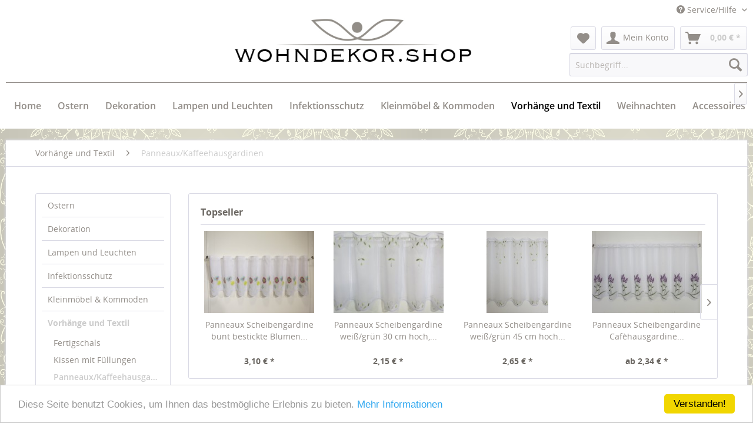

--- FILE ---
content_type: text/html; charset=UTF-8
request_url: https://www.wohndekor.shop/vorhaenge-und-textil/panneauxkaffeehausgardinen/
body_size: 9867
content:
<!DOCTYPE html>
<html class="no-js" lang="de" itemscope="itemscope" itemtype="http://schema.org/WebPage">
<head>
<meta charset="utf-8">
<meta name="author" content="" />
<meta name="robots" content="index,follow" />
<meta name="revisit-after" content="15 days" />
<meta name="keywords" content="" />
<meta name="description" content="" />
<meta property="og:type" content="product" />
<meta property="og:site_name" content="Wohndekor" />
<meta property="og:title" content="Panneaux/Kaffeehausgardinen" />
<meta property="og:description" content="" />
<meta name="twitter:card" content="product" />
<meta name="twitter:site" content="Wohndekor" />
<meta name="twitter:title" content="Panneaux/Kaffeehausgardinen" />
<meta name="twitter:description" content="" />
<meta property="og:image" content="https://www.wohndekor.shop/media/image/dc/g0/79/weiss-gruen45.jpg" />
<meta name="twitter:image" content="https://www.wohndekor.shop/media/image/dc/g0/79/weiss-gruen45.jpg" />
<meta itemprop="copyrightHolder" content="Wohndekor" />
<meta itemprop="copyrightYear" content="2014" />
<meta itemprop="isFamilyFriendly" content="True" />
<meta itemprop="image" content="https://www.wohndekor.shop/media/image/72/28/2a/wohndekor-logo.jpg" />
<meta name="viewport" content="width=device-width, initial-scale=1.0, user-scalable=no">
<meta name="mobile-web-app-capable" content="yes">
<meta name="apple-mobile-web-app-title" content="Wohndekor">
<meta name="apple-mobile-web-app-capable" content="yes">
<meta name="apple-mobile-web-app-status-bar-style" content="default">
<link rel="apple-touch-icon-precomposed" href="/themes/Frontend/Responsive/frontend/_public/src/img/apple-touch-icon-precomposed.png">
<link rel="shortcut icon" href="https://www.wohndekor.shop/media/unknown/d9/0c/f4/favicon.ico">
<meta name="msapplication-navbutton-color" content="#cccccc" />
<meta name="application-name" content="Wohndekor" />
<meta name="msapplication-starturl" content="https://www.wohndekor.shop/" />
<meta name="msapplication-window" content="width=1024;height=768" />
<meta name="msapplication-TileImage" content="/themes/Frontend/Responsive/frontend/_public/src/img/win-tile-image.png">
<meta name="msapplication-TileColor" content="#cccccc">
<meta name="theme-color" content="#cccccc" />
<link rel="canonical" href="https://www.wohndekor.shop/vorhaenge-und-textil/panneauxkaffeehausgardinen/" />
<title itemprop="name">Panneaux/Kaffeehausgardinen | Vorhänge und Textil | Wohndekor</title>
<link href="/web/cache/1767791163_2397b33b9a120922dc0010a3b8292559.css" media="all" rel="stylesheet" type="text/css" />
</head>
<body class="is--ctl-listing is--act-index">
<div class="page-wrap">
<noscript class="noscript-main">
<div class="alert is--warning">
<div class="alert--icon">
<i class="icon--element icon--warning"></i>
</div>
<div class="alert--content">
Um Wohndekor in vollem Umfang nutzen zu k&ouml;nnen, empfehlen wir Ihnen Javascript in Ihrem Browser zu aktiveren.
</div>
</div>
</noscript>
<div class="background-wrap">
<div class="header-bg">
<header class="header-main">
<div class="top-bar">
<div class="container block-group">
<nav class="top-bar--navigation block" role="menubar">

    



    

<div class="navigation--entry entry--compare is--hidden" role="menuitem" aria-haspopup="true" data-drop-down-menu="true">
    

</div>
<div class="navigation--entry entry--service has--drop-down" role="menuitem" aria-haspopup="true" data-drop-down-menu="true">
<i class="icon--service"></i> Service/Hilfe
<ul class="service--list is--rounded" role="menu">
<li class="service--entry" role="menuitem">
<a class="service--link" href="https://www.wohndekor.shop/kontaktformular" title="Kontakt" target="_self">
Kontakt
</a>
</li>
<li class="service--entry" role="menuitem">
<a class="service--link" href="https://www.wohndekor.shop/versand-und-zahlungsbedingungen" title="Versand und Zahlungsbedingungen" >
Versand und Zahlungsbedingungen
</a>
</li>
<li class="service--entry" role="menuitem">
<a class="service--link" href="https://www.wohndekor.shop/datenschutz" title="Datenschutz" >
Datenschutz
</a>
</li>
<li class="service--entry" role="menuitem">
<a class="service--link" href="https://www.wohndekor.shop/agb" title="AGB" >
AGB
</a>
</li>
<li class="service--entry" role="menuitem">
<a class="service--link" href="https://www.wohndekor.shop/impressum" title="Impressum" >
Impressum
</a>
</li>
</ul>
</div>
</nav>
</div>
</div>
<div class="container header--navigation">
<div class="logo-main block-group" role="banner">
<div class="logo--shop block">
<a class="logo--link" href="https://www.wohndekor.shop/" title="Wohndekor - zur Startseite wechseln">
<picture>
<source srcset="https://www.wohndekor.shop/media/image/72/28/2a/wohndekor-logo.jpg" media="(min-width: 78.75em)">
<source srcset="https://www.wohndekor.shop/media/image/72/28/2a/wohndekor-logo.jpg" media="(min-width: 64em)">
<source srcset="https://www.wohndekor.shop/media/image/72/28/2a/wohndekor-logo.jpg" media="(min-width: 48em)">
<img srcset="https://www.wohndekor.shop/media/image/72/28/2a/wohndekor-logo.jpg" alt="Wohndekor - zur Startseite wechseln" />
</picture>
</a>
</div>
</div>
<nav class="shop--navigation block-group">
<ul class="navigation--list block-group" role="menubar">
<li class="navigation--entry entry--menu-left" role="menuitem">
<a class="entry--link entry--trigger btn is--icon-left" href="#offcanvas--left" data-offcanvas="true" data-offCanvasSelector=".sidebar-main">
<i class="icon--menu"></i> Menü
</a>
</li>

    <li class="navigation--entry entry--notepad" role="menuitem">
        <a href="https://www.wohndekor.shop/note" title="Merkzettel" class="btn">
            <i class="icon--heart"></i>
                    </a>
    </li>




    <li class="navigation--entry entry--account"
        role="menuitem"
        data-offcanvas="true"
        data-offCanvasSelector=".account--dropdown-navigation">
        
            <a href="https://www.wohndekor.shop/account"
               title="Mein Konto"
               class="btn is--icon-left entry--link account--link">
                <i class="icon--account"></i>
                                    <span class="account--display">
                        Mein Konto
                    </span>
                            </a>
        

            </li>




    <li class="navigation--entry entry--cart" role="menuitem">
        <a class="btn is--icon-left cart--link" href="https://www.wohndekor.shop/checkout/cart" title="Warenkorb">
            <span class="cart--display">
                                    Warenkorb
                            </span>

            <span class="badge is--primary is--minimal cart--quantity is--hidden">0</span>

            <i class="icon--basket"></i>

            <span class="cart--amount">
                0,00&nbsp;&euro; *
            </span>
        </a>
        <div class="ajax-loader">&nbsp;</div>
    </li>



<li class="navigation--entry entry--search" role="menuitem" data-search="true" aria-haspopup="true">
<a class="btn entry--link entry--trigger" href="#show-hide--search" title="Suche anzeigen / schließen">
<i class="icon--search"></i>
<span class="search--display">Suchen</span>
</a>
<form action="/search" method="get" class="main-search--form">
<input type="search" name="sSearch" class="main-search--field" autocomplete="off" autocapitalize="off" placeholder="Suchbegriff..." maxlength="30" />
<button type="submit" class="main-search--button">
<i class="icon--search"></i>
<span class="main-search--text">Suchen</span>
</button>
<div class="form--ajax-loader">&nbsp;</div>
</form>
<div class="main-search--results"></div>
</li>
</ul>
</nav>
<div class="container--ajax-cart" data-collapse-cart="true" data-displayMode="offcanvas"></div>
</div>
</header>
<nav class="navigation-main">
<div class="container" data-menu-scroller="true" data-listSelector=".navigation--list.container" data-viewPortSelector=".navigation--list-wrapper">
<div class="navigation--list-wrapper">
<ul class="navigation--list container" role="menubar" itemscope="itemscope" itemtype="http://schema.org/SiteNavigationElement">
<li class="navigation--entry is--home" role="menuitem"><a class="navigation--link is--first" href="https://www.wohndekor.shop/" title="Home" itemprop="url"><span><span class="base" itemprop="name">Home</span><span class="hov">Home</span></span></a></li><li class="navigation--entry" role="menuitem"><a class="navigation--link" href="https://www.wohndekor.shop/ostern/" title="Ostern" itemprop="url"><span><span class="base" itemprop="name">Ostern</span><span class="hov">Ostern</span></span></a></li><li class="navigation--entry" role="menuitem"><a class="navigation--link" href="https://www.wohndekor.shop/dekoration/" title="Dekoration" itemprop="url"><span><span class="base" itemprop="name">Dekoration</span><span class="hov">Dekoration</span></span></a></li><li class="navigation--entry" role="menuitem"><a class="navigation--link" href="https://www.wohndekor.shop/lampen-und-leuchten/" title="Lampen und Leuchten" itemprop="url"><span><span class="base" itemprop="name">Lampen und Leuchten</span><span class="hov">Lampen und Leuchten</span></span></a></li><li class="navigation--entry" role="menuitem"><a class="navigation--link" href="https://www.wohndekor.shop/infektionsschutz/" title="Infektionsschutz" itemprop="url"><span><span class="base" itemprop="name">Infektionsschutz</span><span class="hov">Infektionsschutz</span></span></a></li><li class="navigation--entry" role="menuitem"><a class="navigation--link" href="https://www.wohndekor.shop/kleinmoebel-kommoden/" title="Kleinmöbel & Kommoden" itemprop="url"><span><span class="base" itemprop="name">Kleinmöbel & Kommoden</span><span class="hov">Kleinmöbel & Kommoden</span></span></a></li><li class="navigation--entry is--active--custom" role="menuitem"><a class="navigation--link is--active--custom" href="https://www.wohndekor.shop/vorhaenge-und-textil/" title="Vorhänge und Textil" itemprop="url"><span><span class="base" itemprop="name">Vorhänge und Textil</span><span class="hov">Vorhänge und Textil</span></span></a></li><li class="navigation--entry" role="menuitem"><a class="navigation--link" href="https://www.wohndekor.shop/weihnachten/" title="Weihnachten" itemprop="url"><span><span class="base" itemprop="name">Weihnachten</span><span class="hov">Weihnachten</span></span></a></li><li class="navigation--entry" role="menuitem"><a class="navigation--link" href="https://www.wohndekor.shop/accessoires/" title="Accessoires" itemprop="url"><span><span class="base" itemprop="name">Accessoires</span><span class="hov">Accessoires</span></span></a></li>            </ul>
</div>
</div>
</nav>
</div>
</div>
<section class="content-main container block-group">
<nav class="content--breadcrumb block">
<ul class="breadcrumb--list" role="menu" itemscope itemtype="http://schema.org/BreadcrumbList">
<li class="breadcrumb--entry" itemprop="itemListElement" itemscope itemtype="http://schema.org/ListItem">
<a class="breadcrumb--link" href="https://www.wohndekor.shop/vorhaenge-und-textil/" title="Vorhänge und Textil" itemprop="item">
<link itemprop="url" href="https://www.wohndekor.shop/vorhaenge-und-textil/" />
<span class="breadcrumb--title" itemprop="name">Vorhänge und Textil</span>
</a>
<meta itemprop="position" content="0" />
</li>
<li class="breadcrumb--separator">
<i class="icon--arrow-right"></i>
</li>
<li class="breadcrumb--entry is--active" itemprop="itemListElement" itemscope itemtype="http://schema.org/ListItem">
<a class="breadcrumb--link" href="https://www.wohndekor.shop/vorhaenge-und-textil/panneauxkaffeehausgardinen/" title="Panneaux/Kaffeehausgardinen" itemprop="item">
<link itemprop="url" href="https://www.wohndekor.shop/vorhaenge-und-textil/panneauxkaffeehausgardinen/" />
<span class="breadcrumb--title" itemprop="name">Panneaux/Kaffeehausgardinen</span>
</a>
<meta itemprop="position" content="1" />
</li>
</ul>
</nav>
<div class="content-main--inner">
<aside class="sidebar-main off-canvas">
<div class="navigation--smartphone">
<ul class="navigation--list ">
<li class="navigation--entry entry--close-off-canvas">
<a href="#close-categories-menu" title="Menü schließen" class="navigation--link">
Menü schließen <i class="icon--arrow-right"></i>
</a>
</li>
</ul>
<div class="mobile--switches">

    



    

</div>
</div>
<div class="sidebar--categories-wrapper" data-subcategory-nav="true" data-mainCategoryId="3" data-categoryId="53" data-fetchUrl="/widgets/listing/getCategory/categoryId/53">
<div class="categories--headline navigation--headline">
Kategorien
</div>
<div class="sidebar--categories-navigation">
<ul class="sidebar--navigation categories--navigation navigation--list is--drop-down is--level0 is--rounded" role="menu">
<li class="navigation--entry" role="menuitem">
<a class="navigation--link" href="https://www.wohndekor.shop/ostern/" data-categoryId="96" data-fetchUrl="/widgets/listing/getCategory/categoryId/96" title="Ostern" >
Ostern
</a>
</li>
<li class="navigation--entry has--sub-children" role="menuitem">
<a class="navigation--link link--go-forward" href="https://www.wohndekor.shop/dekoration/" data-categoryId="97" data-fetchUrl="/widgets/listing/getCategory/categoryId/97" title="Dekoration" >
Dekoration
<span class="is--icon-right">
<i class="icon--arrow-right"></i>
</span>
</a>
</li>
<li class="navigation--entry has--sub-children" role="menuitem">
<a class="navigation--link link--go-forward" href="https://www.wohndekor.shop/lampen-und-leuchten/" data-categoryId="38" data-fetchUrl="/widgets/listing/getCategory/categoryId/38" title="Lampen und Leuchten" >
Lampen und Leuchten
<span class="is--icon-right">
<i class="icon--arrow-right"></i>
</span>
</a>
</li>
<li class="navigation--entry has--sub-children" role="menuitem">
<a class="navigation--link link--go-forward" href="https://www.wohndekor.shop/infektionsschutz/" data-categoryId="77" data-fetchUrl="/widgets/listing/getCategory/categoryId/77" title="Infektionsschutz" >
Infektionsschutz
<span class="is--icon-right">
<i class="icon--arrow-right"></i>
</span>
</a>
</li>
<li class="navigation--entry has--sub-children" role="menuitem">
<a class="navigation--link link--go-forward" href="https://www.wohndekor.shop/kleinmoebel-kommoden/" data-categoryId="45" data-fetchUrl="/widgets/listing/getCategory/categoryId/45" title="Kleinmöbel &amp; Kommoden" >
Kleinmöbel & Kommoden
<span class="is--icon-right">
<i class="icon--arrow-right"></i>
</span>
</a>
</li>
<li class="navigation--entry is--active has--sub-categories has--sub-children" role="menuitem">
<a class="navigation--link is--active has--sub-categories link--go-forward" href="https://www.wohndekor.shop/vorhaenge-und-textil/" data-categoryId="50" data-fetchUrl="/widgets/listing/getCategory/categoryId/50" title="Vorhänge und Textil" >
Vorhänge und Textil
<span class="is--icon-right">
<i class="icon--arrow-right"></i>
</span>
</a>
<ul class="sidebar--navigation categories--navigation navigation--list is--level1 is--rounded" role="menu">
<li class="navigation--entry has--sub-children" role="menuitem">
<a class="navigation--link link--go-forward" href="https://www.wohndekor.shop/vorhaenge-und-textil/fertigschals/" data-categoryId="51" data-fetchUrl="/widgets/listing/getCategory/categoryId/51" title="Fertigschals" >
Fertigschals
<span class="is--icon-right">
<i class="icon--arrow-right"></i>
</span>
</a>
</li>
<li class="navigation--entry" role="menuitem">
<a class="navigation--link" href="https://www.wohndekor.shop/vorhaenge-und-textil/kissen-mit-fuellungen/" data-categoryId="52" data-fetchUrl="/widgets/listing/getCategory/categoryId/52" title="Kissen mit Füllungen" >
Kissen mit Füllungen
</a>
</li>
<li class="navigation--entry is--active" role="menuitem">
<a class="navigation--link is--active" href="https://www.wohndekor.shop/vorhaenge-und-textil/panneauxkaffeehausgardinen/" data-categoryId="53" data-fetchUrl="/widgets/listing/getCategory/categoryId/53" title="Panneaux/Kaffeehausgardinen" >
Panneaux/Kaffeehausgardinen
</a>
</li>
<li class="navigation--entry" role="menuitem">
<a class="navigation--link" href="https://www.wohndekor.shop/vorhaenge-und-textil/x-in-balance/" data-categoryId="76" data-fetchUrl="/widgets/listing/getCategory/categoryId/76" title="X in Balance" >
X in Balance
</a>
</li>
</ul>
</li>
<li class="navigation--entry has--sub-children" role="menuitem">
<a class="navigation--link link--go-forward" href="https://www.wohndekor.shop/weihnachten/" data-categoryId="34" data-fetchUrl="/widgets/listing/getCategory/categoryId/34" title="Weihnachten" >
Weihnachten
<span class="is--icon-right">
<i class="icon--arrow-right"></i>
</span>
</a>
</li>
<li class="navigation--entry has--sub-children" role="menuitem">
<a class="navigation--link link--go-forward" href="https://www.wohndekor.shop/accessoires/" data-categoryId="57" data-fetchUrl="/widgets/listing/getCategory/categoryId/57" title="Accessoires" >
Accessoires
<span class="is--icon-right">
<i class="icon--arrow-right"></i>
</span>
</a>
</li>
</ul>
</div>
<div class="shop-sites--container is--rounded">
<div class="shop-sites--headline navigation--headline">
Informationen
</div>
<ul class="shop-sites--navigation sidebar--navigation navigation--list is--drop-down is--level0" role="menu">
<li class="navigation--entry" role="menuitem">
<a class="navigation--link" href="https://www.wohndekor.shop/kontaktformular" title="Kontakt" data-categoryId="1" data-fetchUrl="/widgets/listing/getCustomPage/pageId/1" target="_self">
Kontakt
</a>
</li>
<li class="navigation--entry" role="menuitem">
<a class="navigation--link" href="https://www.wohndekor.shop/versand-und-zahlungsbedingungen" title="Versand und Zahlungsbedingungen" data-categoryId="6" data-fetchUrl="/widgets/listing/getCustomPage/pageId/6" >
Versand und Zahlungsbedingungen
</a>
</li>
<li class="navigation--entry" role="menuitem">
<a class="navigation--link" href="https://www.wohndekor.shop/datenschutz" title="Datenschutz" data-categoryId="7" data-fetchUrl="/widgets/listing/getCustomPage/pageId/7" >
Datenschutz
</a>
</li>
<li class="navigation--entry" role="menuitem">
<a class="navigation--link" href="https://www.wohndekor.shop/agb" title="AGB" data-categoryId="4" data-fetchUrl="/widgets/listing/getCustomPage/pageId/4" >
AGB
</a>
</li>
<li class="navigation--entry" role="menuitem">
<a class="navigation--link" href="https://www.wohndekor.shop/impressum" title="Impressum" data-categoryId="3" data-fetchUrl="/widgets/listing/getCustomPage/pageId/3" >
Impressum
</a>
</li>
</ul>
</div>
<div class="panel is--rounded paypal--sidebar">
<div class="panel--body is--wide paypal--sidebar-inner">
<div data-paypalUnifiedInstallmentsBanner="true" data-ratio="1x1" data-currency="EUR" data-buyerCountry="DE" >
</div>
</div>
</div>
</div>
</aside>
<div class="content--wrapper">
<div class="content listing--content">
            
            <div class="topseller panel has--border is--rounded">
                

                    
                        <div class="topseller--title panel--title is--underline">
                            Topseller
                        </div>
                    

                    
                        
                                                                                                                        



    <div class="product-slider topseller--content panel--body"
                                                                                                                                                                                                                                                            data-product-slider="true">

        
            <div class="product-slider--container">
                                    


    <div class="product-slider--item">
                
            
        
            

    <div class="product--box box--slider"
         data-page-index=""
         data-ordernumber="P-30-blumen"
          data-category-id="">

        
            <div class="box--content is--rounded">

                
                
                    


    <div class="product--badges">

        
        
                    

        
        
                    

        
        
                    

        
        
                    
    </div>







                

                
                    <div class="product--info">

                        
                        
                            <a href="https://www.wohndekor.shop/vorhaenge-und-textil/panneauxkaffeehausgardinen/56/panneaux-scheibengardine-bunt-bestickte-blumen-30-cm-hoch-preis-1-musterbreite-a-16-cm-1-stueck"
   title="Panneaux Scheibengardine bunt bestickte Blumen 30 cm hoch - Preis: 1 Musterbreite à 16 cm = 1 Stück"
   class="product--image">
    
        <span class="image--element">
            
                <span class="image--media">

                    
                    
                        
                        
                            <img srcset="https://www.wohndekor.shop/media/image/d3/34/c4/IMG_2902_200x200.jpg, https://www.wohndekor.shop/media/image/25/80/20/IMG_2902_200x200@2x.jpg 2x"
                                 alt="Panneaux Scheibengardine bunt bestickte Blumen 30 cm hoch - Preis: 1 Musterbreite à 16 cm = 1 Stück"
                                 title="Panneaux Scheibengardine bunt bestickte Blumen 30 cm hoch - Preis: 1 Musterbreite à 16 cm = 1 Stück" />
                        
                                    </span>
            
        </span>
    
</a>
                        

                        
                        

                        
                        
                            <a href="https://www.wohndekor.shop/vorhaenge-und-textil/panneauxkaffeehausgardinen/56/panneaux-scheibengardine-bunt-bestickte-blumen-30-cm-hoch-preis-1-musterbreite-a-16-cm-1-stueck"
                               class="product--title"
                               title="Panneaux Scheibengardine bunt bestickte Blumen 30 cm hoch - Preis: 1 Musterbreite à 16 cm = 1 Stück">
                                Panneaux Scheibengardine bunt bestickte Blumen...
                            </a>
                        

                        
                        

                        
                            <div class="product--price-info">

                                
                                
                                    
<div class="price--unit">

    
    
    
    </div>                                

                                
                                
                                    
<div class="product--price">

    
    
        <span class="price--default is--nowrap">
                        3,10&nbsp;&euro;
            *
        </span>
    

    
    
            
</div>
                                
                            </div>
                        

                        

                        
                        
                    </div>
                
            </div>
        
    </div>


    
    </div>
                    


    <div class="product-slider--item">
                
            
        
            

    <div class="product--box box--slider"
         data-page-index=""
         data-ordernumber="Plauspitz-40244-80-30"
          data-category-id="">

        
            <div class="box--content is--rounded">

                
                
                    


    <div class="product--badges">

        
        
                    

        
        
                    

        
        
                    

        
        
                    
    </div>







                

                
                    <div class="product--info">

                        
                        
                            <a href="https://www.wohndekor.shop/vorhaenge-und-textil/panneauxkaffeehausgardinen/68/panneaux-scheibengardine-weiss/gruen-30-cm-hoch-preis-pro-musterbreite-a-16-cm"
   title="Panneaux Scheibengardine weiß/grün 30 cm hoch, Preis pro Musterbreite à 16 cm"
   class="product--image">
    
        <span class="image--element">
            
                <span class="image--media">

                    
                    
                        
                        
                            <img srcset="https://www.wohndekor.shop/media/image/f0/77/04/weiss-gruen30-1_200x200.jpg"
                                 alt="Panneaux Scheibengardine weiß/grün 30 cm hoch, Preis pro Musterbreite à 16 cm"
                                 title="Panneaux Scheibengardine weiß/grün 30 cm hoch, Preis pro Musterbreite à 16 cm" />
                        
                                    </span>
            
        </span>
    
</a>
                        

                        
                        

                        
                        
                            <a href="https://www.wohndekor.shop/vorhaenge-und-textil/panneauxkaffeehausgardinen/68/panneaux-scheibengardine-weiss/gruen-30-cm-hoch-preis-pro-musterbreite-a-16-cm"
                               class="product--title"
                               title="Panneaux Scheibengardine weiß/grün 30 cm hoch, Preis pro Musterbreite à 16 cm">
                                Panneaux Scheibengardine weiß/grün 30 cm hoch,...
                            </a>
                        

                        
                        

                        
                            <div class="product--price-info">

                                
                                
                                    
<div class="price--unit">

    
    
    
    </div>                                

                                
                                
                                    
<div class="product--price">

    
    
        <span class="price--default is--nowrap">
                        2,15&nbsp;&euro;
            *
        </span>
    

    
    
            
</div>
                                
                            </div>
                        

                        

                        
                        
                    </div>
                
            </div>
        
    </div>


    
    </div>
                    


    <div class="product-slider--item">
                
            
        
            

    <div class="product--box box--slider"
         data-page-index=""
         data-ordernumber="Plauspitz-40244-80-45"
          data-category-id="">

        
            <div class="box--content is--rounded">

                
                
                    


    <div class="product--badges">

        
        
                    

        
        
                    

        
        
                    

        
        
                    
    </div>







                

                
                    <div class="product--info">

                        
                        
                            <a href="https://www.wohndekor.shop/vorhaenge-und-textil/panneauxkaffeehausgardinen/69/panneaux-scheibengardine-weiss/gruen-45-cm-hoch-weiss/gruen-45-cm-preis-pro-musterbreite-a-16-cm"
   title="Panneaux Scheibengardine weiß/grün 45 cm hoch (weiß/grün, 45 cm), Preis pro Musterbreite à 16 cm"
   class="product--image">
    
        <span class="image--element">
            
                <span class="image--media">

                    
                    
                        
                        
                            <img srcset="https://www.wohndekor.shop/media/image/5b/48/6f/weiss-gruen45_200x200.jpg"
                                 alt="Panneaux Scheibengardine weiß/grün 45 cm hoch (weiß/grün, 45 cm), Preis pro Musterbreite à 16 cm"
                                 title="Panneaux Scheibengardine weiß/grün 45 cm hoch (weiß/grün, 45 cm), Preis pro Musterbreite à 16 cm" />
                        
                                    </span>
            
        </span>
    
</a>
                        

                        
                        

                        
                        
                            <a href="https://www.wohndekor.shop/vorhaenge-und-textil/panneauxkaffeehausgardinen/69/panneaux-scheibengardine-weiss/gruen-45-cm-hoch-weiss/gruen-45-cm-preis-pro-musterbreite-a-16-cm"
                               class="product--title"
                               title="Panneaux Scheibengardine weiß/grün 45 cm hoch (weiß/grün, 45 cm), Preis pro Musterbreite à 16 cm">
                                Panneaux Scheibengardine weiß/grün 45 cm hoch...
                            </a>
                        

                        
                        

                        
                            <div class="product--price-info">

                                
                                
                                    
<div class="price--unit">

    
    
    
    </div>                                

                                
                                
                                    
<div class="product--price">

    
    
        <span class="price--default is--nowrap">
                        2,65&nbsp;&euro;
            *
        </span>
    

    
    
            
</div>
                                
                            </div>
                        

                        

                        
                        
                    </div>
                
            </div>
        
    </div>


    
    </div>
                    


    <div class="product-slider--item">
                
            
        
            

    <div class="product--box box--slider"
         data-page-index=""
         data-ordernumber="EM5516-2-8044"
          data-category-id="">

        
            <div class="box--content is--rounded">

                
                
                    


    <div class="product--badges">

        
        
                    

        
        
                    

        
        
                    

        
        
                    
    </div>







                

                
                    <div class="product--info">

                        
                        
                            <a href="https://www.wohndekor.shop/vorhaenge-und-textil/panneauxkaffeehausgardinen/147/panneaux-scheibengardine-cafehausgardine-lavendel-gruen/lila-ca.-30-cm-44-cm-oder-60-cm-hoch"
   title="Panneaux Scheibengardine Cafèhausgardine Lavendel grün/lila - ca. 30 cm,  44 cm oder 60 cm hoch"
   class="product--image">
    
        <span class="image--element">
            
                <span class="image--media">

                    
                    
                                                                            
                        
                            <img srcset="https://www.wohndekor.shop/media/image/47/2e/89/IMG_2914-001_200x200.jpg"
                                 alt="128x44"
                                 title="128x44" />
                        
                                    </span>
            
        </span>
    
</a>
                        

                        
                        

                        
                        
                            <a href="https://www.wohndekor.shop/vorhaenge-und-textil/panneauxkaffeehausgardinen/147/panneaux-scheibengardine-cafehausgardine-lavendel-gruen/lila-ca.-30-cm-44-cm-oder-60-cm-hoch"
                               class="product--title"
                               title="Panneaux Scheibengardine Cafèhausgardine Lavendel grün/lila - ca. 30 cm,  44 cm oder 60 cm hoch">
                                Panneaux Scheibengardine Cafèhausgardine...
                            </a>
                        

                        
                        

                        
                            <div class="product--price-info">

                                
                                
                                    
<div class="price--unit">

    
    
    
    </div>                                

                                
                                
                                    
<div class="product--price">

    
    
        <span class="price--default is--nowrap">
            ab             2,34&nbsp;&euro;
            *
        </span>
    

    
    
            
</div>
                                
                            </div>
                        

                        

                        
                        
                    </div>
                
            </div>
        
    </div>


    
    </div>
                    


    <div class="product-slider--item">
                
            
        
            

    <div class="product--box box--slider"
         data-page-index=""
         data-ordernumber="WDK10037 -  EAN 0633585075080"
          data-category-id="">

        
            <div class="box--content is--rounded">

                
                
                    


    <div class="product--badges">

        
        
                    

        
        
                    

        
        
                    

        
        
                    
    </div>







                

                
                    <div class="product--info">

                        
                        
                            <a href="https://www.wohndekor.shop/vorhaenge-und-textil/panneauxkaffeehausgardinen/162/panneaux-scheibengardine-bayrisch-herz"
   title="Panneaux Scheibengardine Bayrisch Herz"
   class="product--image">
    
        <span class="image--element">
            
                <span class="image--media">

                    
                    
                        
                        
                            <img srcset="https://www.wohndekor.shop/media/image/47/2c/3a/10-20200407_114759_200x200.jpg"
                                 alt="Panneaux Scheibengardine Bayrisch Herz"
                                 title="Panneaux Scheibengardine Bayrisch Herz" />
                        
                                    </span>
            
        </span>
    
</a>
                        

                        
                        

                        
                        
                            <a href="https://www.wohndekor.shop/vorhaenge-und-textil/panneauxkaffeehausgardinen/162/panneaux-scheibengardine-bayrisch-herz"
                               class="product--title"
                               title="Panneaux Scheibengardine Bayrisch Herz">
                                Panneaux Scheibengardine Bayrisch Herz
                            </a>
                        

                        
                        

                        
                            <div class="product--price-info">

                                
                                
                                    
<div class="price--unit">

    
    
    
    </div>                                

                                
                                
                                    
<div class="product--price">

    
    
        <span class="price--default is--nowrap">
            ab             2,60&nbsp;&euro;
            *
        </span>
    

    
    
            
</div>
                                
                            </div>
                        

                        

                        
                        
                    </div>
                
            </div>
        
    </div>


    
    </div>
                    


    <div class="product-slider--item">
                
            
        
            

    <div class="product--box box--slider"
         data-page-index=""
         data-ordernumber="Plauspitz-40244-80-60"
          data-category-id="">

        
            <div class="box--content is--rounded">

                
                
                    


    <div class="product--badges">

        
        
                    

        
        
                    

        
        
                    

        
        
                    
    </div>







                

                
                    <div class="product--info">

                        
                        
                            <a href="https://www.wohndekor.shop/vorhaenge-und-textil/panneauxkaffeehausgardinen/190/panneaux-scheibengardine-weiss/gruen-60-cm-hoch-weiss/gruen-60-cm-preis-pro-musterbreite-a-16-cm-cop"
   title="Panneaux Scheibengardine weiß/grün 60 cm hoch (weiß/grün, 60 cm), Preis pro Musterbreite à 16 cm-Cop"
   class="product--image">
    
        <span class="image--element">
            
                <span class="image--media">

                    
                    
                        
                        
                            <img srcset="https://www.wohndekor.shop/media/image/5b/48/6f/weiss-gruen45_200x200.jpg"
                                 alt="Panneaux Scheibengardine weiß/grün 60 cm hoch (weiß/grün, 60 cm), Preis pro Musterbreite à 16 cm-Cop"
                                 title="Panneaux Scheibengardine weiß/grün 60 cm hoch (weiß/grün, 60 cm), Preis pro Musterbreite à 16 cm-Cop" />
                        
                                    </span>
            
        </span>
    
</a>
                        

                        
                        

                        
                        
                            <a href="https://www.wohndekor.shop/vorhaenge-und-textil/panneauxkaffeehausgardinen/190/panneaux-scheibengardine-weiss/gruen-60-cm-hoch-weiss/gruen-60-cm-preis-pro-musterbreite-a-16-cm-cop"
                               class="product--title"
                               title="Panneaux Scheibengardine weiß/grün 60 cm hoch (weiß/grün, 60 cm), Preis pro Musterbreite à 16 cm-Cop">
                                Panneaux Scheibengardine weiß/grün 60 cm hoch...
                            </a>
                        

                        
                        

                        
                            <div class="product--price-info">

                                
                                
                                    
<div class="price--unit">

    
    
    
    </div>                                

                                
                                
                                    
<div class="product--price">

    
    
        <span class="price--default is--nowrap">
                        3,15&nbsp;&euro;
            *
        </span>
    

    
    
            
</div>
                                
                            </div>
                        

                        

                        
                        
                    </div>
                
            </div>
        
    </div>


    
    </div>
                </div>
        

    </div>
                    
                
            </div>
        
    
<div class="listing--wrapper visible--xl visible--l visible--m visible--s visible--xs">
<div data-listing-actions="true" class="listing--actions is--rounded without-pagination">
<div class="action--filter-btn">
<a href="#" class="filter--trigger btn is--small" data-filter-trigger="true" data-offcanvas="true" data-offCanvasSelector=".action--filter-options" data-closeButtonSelector=".filter--close-btn">
<i class="icon--filter"></i>
Filtern
<span class="action--collapse-icon"></span>
</a>
</div>
<form class="action--sort action--content block" method="get" data-action-form="true">
<input type="hidden" name="p" value="1">
<label class="sort--label action--label">Sortierung:</label>
<div class="sort--select select-field">
<select name="o" class="sort--field action--field" data-auto-submit="true" >
<option value="1" selected="selected">Erscheinungsdatum</option>
<option value="2">Beliebtheit</option>
<option value="3">Niedrigster Preis</option>
<option value="4">Höchster Preis</option>
<option value="5">Artikelbezeichnung</option>
</select>
</div>
</form>
<div class="action--filter-options off-canvas">
<a href="#" class="filter--close-btn" data-show-products-text="%s Produkt(e) anzeigen">
Filter schließen <i class="icon--arrow-right"></i>
</a>
<div class="filter--container">
<form id="filter" method="get" data-filter-form="true" data-is-in-sidebar="false" data-listing-url="https://www.wohndekor.shop/widgets/listing/listingCount/sCategory/53" data-is-filtered="0" data-load-facets="false" data-instant-filter-result="false" class="">
<div class="filter--actions filter--actions-top">
<button type="submit" class="btn is--primary filter--btn-apply is--large is--icon-right" disabled="disabled">
<span class="filter--count"></span>
Produkte anzeigen
<i class="icon--cycle"></i>
</button>
</div>
<input type="hidden" name="p" value="1"/>
<input type="hidden" name="o" value="1"/>
<input type="hidden" name="n" value="12"/>
<div class="filter--facet-container">
<div class="filter-panel filter--value facet--immediate_delivery" data-filter-type="value" data-facet-name="immediate_delivery" data-field-name="delivery">
<div class="filter-panel--flyout">
<label class="filter-panel--title" for="delivery">
Sofort lieferbar
</label>
<span class="filter-panel--input filter-panel--checkbox">
<input type="checkbox" id="delivery" name="delivery" value="1" />
<span class="input--state checkbox--state">&nbsp;</span>
</span>
</div>
</div>
<div class="filter-panel filter--multi-selection filter-facet--value-list facet--manufacturer" data-filter-type="value-list" data-facet-name="manufacturer" data-field-name="s">
<div class="filter-panel--flyout">
<label class="filter-panel--title" for="s">
Hersteller
</label>
<span class="filter-panel--icon"></span>
<div class="filter-panel--content input-type--checkbox">
<ul class="filter-panel--option-list">
<li class="filter-panel--option">
<div class="option--container">
<span class="filter-panel--input filter-panel--checkbox">
<input type="checkbox" id="__s__24" name="__s__24" value="24" />
<span class="input--state checkbox--state">&nbsp;</span>
</span>
<label class="filter-panel--label" for="__s__24">
AMD
</label>
</div>
</li>
<li class="filter-panel--option">
<div class="option--container">
<span class="filter-panel--input filter-panel--checkbox">
<input type="checkbox" id="__s__18" name="__s__18" value="18" />
<span class="input--state checkbox--state">&nbsp;</span>
</span>
<label class="filter-panel--label" for="__s__18">
Edi Michel
</label>
</div>
</li>
<li class="filter-panel--option">
<div class="option--container">
<span class="filter-panel--input filter-panel--checkbox">
<input type="checkbox" id="__s__12" name="__s__12" value="12" />
<span class="input--state checkbox--state">&nbsp;</span>
</span>
<label class="filter-panel--label" for="__s__12">
GersterCollection
</label>
</div>
</li>
<li class="filter-panel--option">
<div class="option--container">
<span class="filter-panel--input filter-panel--checkbox">
<input type="checkbox" id="__s__11" name="__s__11" value="11" />
<span class="input--state checkbox--state">&nbsp;</span>
</span>
<label class="filter-panel--label" for="__s__11">
Plauspitz
</label>
</div>
</li>
</ul>
</div>
</div>
</div>
<div class="filter-panel filter--range facet--price" data-filter-type="range" data-facet-name="price" data-field-name="price">
<div class="filter-panel--flyout">
<label class="filter-panel--title">
Preis
</label>
<span class="filter-panel--icon"></span>
<div class="filter-panel--content">
<div class="range-slider" data-range-slider="true" data-roundPretty="false" data-labelFormat="0,00&nbsp;&euro;" data-suffix="" data-stepCount="100" data-stepCurve="linear" data-startMin="2.15" data-digits="2" data-startMax="3.15" data-rangeMin="2.15" data-rangeMax="3.15">
<input type="hidden" id="min" name="min" data-range-input="min" value="2.15" disabled="disabled" />
<input type="hidden" id="max" name="max" data-range-input="max" value="3.15" disabled="disabled" />
<div class="filter-panel--range-info">
<span class="range-info--min">
von
</span>
<label class="range-info--label" for="min" data-range-label="min">
2.15
</label>
<span class="range-info--max">
bis
</span>
<label class="range-info--label" for="max" data-range-label="max">
3.15
</label>
</div>
</div>
</div>
</div>
</div>
</div>
<div class="filter--active-container" data-reset-label="Alle Filter zurücksetzen">
</div>
<div class="filter--actions filter--actions-bottom">
<button type="submit" class="btn is--primary filter--btn-apply is--large is--icon-right" disabled="disabled">
<span class="filter--count"></span>
Produkte anzeigen
<i class="icon--cycle"></i>
</button>
</div>
</form>
</div>
</div>
<div class="listing--paging panel--paging">
<form class="action--per-page action--content block" method="get" data-action-form="true">
<input type="hidden" name="p" value="1">
<label for="n" class="per-page--label action--label">Artikel pro Seite:</label>
<div class="per-page--select select-field">
<select id="n" name="n" class="per-page--field action--field" data-auto-submit="true" >
<option value="12" selected="selected">12</option>
<option value="24" >24</option>
<option value="36" >36</option>
<option value="48" >48</option>
</select>
</div>
</form>
</div>
</div>
<div class="listing--container">
<div class="listing-no-filter-result">
<div class="alert is--info is--rounded is--hidden">
<div class="alert--icon">
<i class="icon--element icon--info"></i>
</div>
<div class="alert--content">
Für die Filterung wurden keine Ergebnisse gefunden!
</div>
</div>
</div>
<div class="listing" data-ajax-wishlist="true" data-compare-ajax="true" data-infinite-scrolling="true" data-loadPreviousSnippet="Vorherige Artikel laden" data-loadMoreSnippet="Weitere Artikel laden" data-categoryId="53" data-pages="1" data-threshold="4" >
<div class="product--box box--basic" data-page-index="1" data-ordernumber="Plauspitz-40244-80-60" data-category-id="53">
<div class="box--content is--rounded">
<div class="product--badges">
</div>
<div class="product--info">
<a href="https://www.wohndekor.shop/vorhaenge-und-textil/panneauxkaffeehausgardinen/190/panneaux-scheibengardine-weiss/gruen-60-cm-hoch-weiss/gruen-60-cm-preis-pro-musterbreite-a-16-cm-cop?c=53" title="Panneaux Scheibengardine weiß/grün 60 cm hoch (weiß/grün, 60 cm), Preis pro Musterbreite à 16 cm-Cop" class="product--image">
<span class="image--element">
<span class="image--media">
<img srcset="https://www.wohndekor.shop/media/image/5b/48/6f/weiss-gruen45_200x200.jpg" alt="Panneaux Scheibengardine weiß/grün 60 cm hoch (weiß/grün, 60 cm), Preis pro Musterbreite à 16 cm-Cop" title="Panneaux Scheibengardine weiß/grün 60 cm hoch (weiß/grün, 60 cm), Preis pro Musterbreite à 16 cm-Cop" />
</span>
</span>
</a>
<div class="product--rating-container">
</div>
<a href="https://www.wohndekor.shop/vorhaenge-und-textil/panneauxkaffeehausgardinen/190/panneaux-scheibengardine-weiss/gruen-60-cm-hoch-weiss/gruen-60-cm-preis-pro-musterbreite-a-16-cm-cop?c=53" class="product--title" title="Panneaux Scheibengardine weiß/grün 60 cm hoch (weiß/grün, 60 cm), Preis pro Musterbreite à 16 cm-Cop">
Panneaux Scheibengardine weiß/grün 60 cm hoch...
</a>
<div class="product--description">
hochwertige schnittfeste Fenstergardine, weiß mit grünen Rankenmustern von Plauspitz, 60 cm hoch Sie kaufen bei 1 Stück von diesem Artikel 16 cm Gardine Achtung: 1 Stck = 1 Rapport. Beispiel: Wenn Sie als Menge "8" (wie im Bild...
</div>
<div class="product--price-info">
<div class="price--unit">
</div>
<div class="product--price">
<span class="price--default is--nowrap">
3,15&nbsp;&euro;
*
</span>
</div>
</div>
<div class="product--actions">
<form action="https://www.wohndekor.shop/compare/add_article/articleID/190" method="post">
<button type="submit" title="Vergleichen" class="product--action action--compare" data-product-compare-add="true">
<i class="icon--compare"></i> Vergleichen
</button>
</form>
<form action="https://www.wohndekor.shop/note/add/ordernumber/Plauspitz-40244-80-60" method="post">
<button type="submit" title="Auf den Merkzettel" class="product--action action--note" data-ajaxUrl="https://www.wohndekor.shop/note/ajaxAdd/ordernumber/Plauspitz-40244-80-60" data-text="Gemerkt">
<i class="icon--heart"></i> <span class="action--text">Merken</span>
</button>
</form>
</div>
</div>
</div>
</div>
<div class="product--box box--basic" data-page-index="1" data-ordernumber="WDK10037 -  EAN 0633585075080" data-category-id="53">
<div class="box--content is--rounded">
<div class="product--badges">
</div>
<div class="product--info">
<a href="https://www.wohndekor.shop/vorhaenge-und-textil/panneauxkaffeehausgardinen/162/panneaux-scheibengardine-bayrisch-herz?c=53" title="Panneaux Scheibengardine Bayrisch Herz" class="product--image">
<span class="image--element">
<span class="image--media">
<img srcset="https://www.wohndekor.shop/media/image/47/2c/3a/10-20200407_114759_200x200.jpg" alt="Panneaux Scheibengardine Bayrisch Herz" title="Panneaux Scheibengardine Bayrisch Herz" />
</span>
</span>
</a>
<div class="product--rating-container">
</div>
<a href="https://www.wohndekor.shop/vorhaenge-und-textil/panneauxkaffeehausgardinen/162/panneaux-scheibengardine-bayrisch-herz?c=53" class="product--title" title="Panneaux Scheibengardine Bayrisch Herz">
Panneaux Scheibengardine Bayrisch Herz
</a>
<div class="product--description">
schnittfeste Fenstergardine, weiß mit grünen Rankenmustern Sie kaufen bei 1 Stück von diesem Artikel 16 cm Gardine Achtung: 1 Stck = 1 Rapport. Beispiel: Wenn Sie als Menge "8" (wie im Bild dargestellt) eingeben, kaufen Sie 1,28 m am...
</div>
<div class="product--price-info">
<div class="price--unit">
</div>
<div class="product--price">
<span class="price--default is--nowrap">
ab             2,60&nbsp;&euro;
*
</span>
</div>
</div>
<div class="product--actions">
<form action="https://www.wohndekor.shop/compare/add_article/articleID/162" method="post">
<button type="submit" title="Vergleichen" class="product--action action--compare" data-product-compare-add="true">
<i class="icon--compare"></i> Vergleichen
</button>
</form>
<form action="https://www.wohndekor.shop/note/add/ordernumber/WDK10037+-++EAN+0633585075080" method="post">
<button type="submit" title="Auf den Merkzettel" class="product--action action--note" data-ajaxUrl="https://www.wohndekor.shop/note/ajaxAdd/ordernumber/WDK10037+-++EAN+0633585075080" data-text="Gemerkt">
<i class="icon--heart"></i> <span class="action--text">Merken</span>
</button>
</form>
</div>
</div>
</div>
</div>
<div class="product--box box--basic" data-page-index="1" data-ordernumber="EM5516-2-8044" data-category-id="53">
<div class="box--content is--rounded">
<div class="product--badges">
</div>
<div class="product--info">
<a href="https://www.wohndekor.shop/vorhaenge-und-textil/panneauxkaffeehausgardinen/147/panneaux-scheibengardine-cafehausgardine-lavendel-gruen/lila-ca.-30-cm-44-cm-oder-60-cm-hoch?c=53" title="Panneaux Scheibengardine Cafèhausgardine Lavendel grün/lila - ca. 30 cm,  44 cm oder 60 cm hoch" class="product--image">
<span class="image--element">
<span class="image--media">
<img srcset="https://www.wohndekor.shop/media/image/47/2e/89/IMG_2914-001_200x200.jpg" alt="128x44" title="128x44" />
</span>
</span>
</a>
<div class="product--rating-container">
</div>
<a href="https://www.wohndekor.shop/vorhaenge-und-textil/panneauxkaffeehausgardinen/147/panneaux-scheibengardine-cafehausgardine-lavendel-gruen/lila-ca.-30-cm-44-cm-oder-60-cm-hoch?c=53" class="product--title" title="Panneaux Scheibengardine Cafèhausgardine Lavendel grün/lila - ca. 30 cm,  44 cm oder 60 cm hoch">
Panneaux Scheibengardine Cafèhausgardine...
</a>
<div class="product--description">
Scheibengardine Lavendel Diese transparente, Kurzgardine aus weißem Sablé ist bestickt mit schönen Lavendelzweigen in dunkelgrün und lila. Durch die schnittfeste Anfertigung ist kein Säumen an den Seiten mehr nötig Für einen schönes...
</div>
<div class="product--price-info">
<div class="price--unit">
</div>
<div class="product--price">
<span class="price--default is--nowrap">
ab             2,34&nbsp;&euro;
*
</span>
</div>
</div>
<div class="product--actions">
<form action="https://www.wohndekor.shop/compare/add_article/articleID/147" method="post">
<button type="submit" title="Vergleichen" class="product--action action--compare" data-product-compare-add="true">
<i class="icon--compare"></i> Vergleichen
</button>
</form>
<form action="https://www.wohndekor.shop/note/add/ordernumber/EM5516-2-8044" method="post">
<button type="submit" title="Auf den Merkzettel" class="product--action action--note" data-ajaxUrl="https://www.wohndekor.shop/note/ajaxAdd/ordernumber/EM5516-2-8044" data-text="Gemerkt">
<i class="icon--heart"></i> <span class="action--text">Merken</span>
</button>
</form>
</div>
</div>
</div>
</div>
<div class="product--box box--basic" data-page-index="1" data-ordernumber="Plauspitz-40244-80-30" data-category-id="53">
<div class="box--content is--rounded">
<div class="product--badges">
</div>
<div class="product--info">
<a href="https://www.wohndekor.shop/vorhaenge-und-textil/panneauxkaffeehausgardinen/68/panneaux-scheibengardine-weiss/gruen-30-cm-hoch-preis-pro-musterbreite-a-16-cm?c=53" title="Panneaux Scheibengardine weiß/grün 30 cm hoch, Preis pro Musterbreite à 16 cm" class="product--image">
<span class="image--element">
<span class="image--media">
<img srcset="https://www.wohndekor.shop/media/image/f0/77/04/weiss-gruen30-1_200x200.jpg" alt="Panneaux Scheibengardine weiß/grün 30 cm hoch, Preis pro Musterbreite à 16 cm" title="Panneaux Scheibengardine weiß/grün 30 cm hoch, Preis pro Musterbreite à 16 cm" />
</span>
</span>
</a>
<div class="product--rating-container">
</div>
<a href="https://www.wohndekor.shop/vorhaenge-und-textil/panneauxkaffeehausgardinen/68/panneaux-scheibengardine-weiss/gruen-30-cm-hoch-preis-pro-musterbreite-a-16-cm?c=53" class="product--title" title="Panneaux Scheibengardine weiß/grün 30 cm hoch, Preis pro Musterbreite à 16 cm">
Panneaux Scheibengardine weiß/grün 30 cm hoch,...
</a>
<div class="product--description">
schnittfeste Fenstergardine, weiß mit grünen Rankenmustern, 30 cm oder 47 cm hoch Sie kaufen bei 1 Stück von diesem Artikel 16 cm Gardine Achtung: 1 Stck = 1 Rapport. Beispiel: Wenn Sie als Menge "8" (wie im Bild dargestellt) eingeben,...
</div>
<div class="product--price-info">
<div class="price--unit">
</div>
<div class="product--price">
<span class="price--default is--nowrap">
2,15&nbsp;&euro;
*
</span>
</div>
</div>
<div class="product--actions">
<form action="https://www.wohndekor.shop/compare/add_article/articleID/68" method="post">
<button type="submit" title="Vergleichen" class="product--action action--compare" data-product-compare-add="true">
<i class="icon--compare"></i> Vergleichen
</button>
</form>
<form action="https://www.wohndekor.shop/note/add/ordernumber/Plauspitz-40244-80-30" method="post">
<button type="submit" title="Auf den Merkzettel" class="product--action action--note" data-ajaxUrl="https://www.wohndekor.shop/note/ajaxAdd/ordernumber/Plauspitz-40244-80-30" data-text="Gemerkt">
<i class="icon--heart"></i> <span class="action--text">Merken</span>
</button>
</form>
</div>
</div>
</div>
</div>
<div class="product--box box--basic" data-page-index="1" data-ordernumber="Plauspitz-40244-80-45" data-category-id="53">
<div class="box--content is--rounded">
<div class="product--badges">
</div>
<div class="product--info">
<a href="https://www.wohndekor.shop/vorhaenge-und-textil/panneauxkaffeehausgardinen/69/panneaux-scheibengardine-weiss/gruen-45-cm-hoch-weiss/gruen-45-cm-preis-pro-musterbreite-a-16-cm?c=53" title="Panneaux Scheibengardine weiß/grün 45 cm hoch (weiß/grün, 45 cm), Preis pro Musterbreite à 16 cm" class="product--image">
<span class="image--element">
<span class="image--media">
<img srcset="https://www.wohndekor.shop/media/image/5b/48/6f/weiss-gruen45_200x200.jpg" alt="Panneaux Scheibengardine weiß/grün 45 cm hoch (weiß/grün, 45 cm), Preis pro Musterbreite à 16 cm" title="Panneaux Scheibengardine weiß/grün 45 cm hoch (weiß/grün, 45 cm), Preis pro Musterbreite à 16 cm" />
</span>
</span>
</a>
<div class="product--rating-container">
</div>
<a href="https://www.wohndekor.shop/vorhaenge-und-textil/panneauxkaffeehausgardinen/69/panneaux-scheibengardine-weiss/gruen-45-cm-hoch-weiss/gruen-45-cm-preis-pro-musterbreite-a-16-cm?c=53" class="product--title" title="Panneaux Scheibengardine weiß/grün 45 cm hoch (weiß/grün, 45 cm), Preis pro Musterbreite à 16 cm">
Panneaux Scheibengardine weiß/grün 45 cm hoch...
</a>
<div class="product--description">
schnittfeste Fenstergardine, weiß mit grünen Rankenmustern, 45 cm hoch Sie kaufen bei 1 Stück von diesem Artikel 16 cm Gardine Achtung: 1 Stck = 1 Rapport. Beispiel: Wenn Sie als Menge "8" (wie im Bild dargestellt) eingeben, kaufen Sie...
</div>
<div class="product--price-info">
<div class="price--unit">
</div>
<div class="product--price">
<span class="price--default is--nowrap">
2,65&nbsp;&euro;
*
</span>
</div>
</div>
<div class="product--actions">
<form action="https://www.wohndekor.shop/compare/add_article/articleID/69" method="post">
<button type="submit" title="Vergleichen" class="product--action action--compare" data-product-compare-add="true">
<i class="icon--compare"></i> Vergleichen
</button>
</form>
<form action="https://www.wohndekor.shop/note/add/ordernumber/Plauspitz-40244-80-45" method="post">
<button type="submit" title="Auf den Merkzettel" class="product--action action--note" data-ajaxUrl="https://www.wohndekor.shop/note/ajaxAdd/ordernumber/Plauspitz-40244-80-45" data-text="Gemerkt">
<i class="icon--heart"></i> <span class="action--text">Merken</span>
</button>
</form>
</div>
</div>
</div>
</div>
<div class="product--box box--basic" data-page-index="1" data-ordernumber="P-30-blumen" data-category-id="53">
<div class="box--content is--rounded">
<div class="product--badges">
</div>
<div class="product--info">
<a href="https://www.wohndekor.shop/vorhaenge-und-textil/panneauxkaffeehausgardinen/56/panneaux-scheibengardine-bunt-bestickte-blumen-30-cm-hoch-preis-1-musterbreite-a-16-cm-1-stueck?c=53" title="Panneaux Scheibengardine bunt bestickte Blumen 30 cm hoch - Preis: 1 Musterbreite à 16 cm = 1 Stück" class="product--image">
<span class="image--element">
<span class="image--media">
<img srcset="https://www.wohndekor.shop/media/image/d3/34/c4/IMG_2902_200x200.jpg, https://www.wohndekor.shop/media/image/25/80/20/IMG_2902_200x200@2x.jpg 2x" alt="Panneaux Scheibengardine bunt bestickte Blumen 30 cm hoch - Preis: 1 Musterbreite à 16 cm = 1 Stück" title="Panneaux Scheibengardine bunt bestickte Blumen 30 cm hoch - Preis: 1 Musterbreite à 16 cm = 1 Stück" />
</span>
</span>
</a>
<div class="product--rating-container">
</div>
<a href="https://www.wohndekor.shop/vorhaenge-und-textil/panneauxkaffeehausgardinen/56/panneaux-scheibengardine-bunt-bestickte-blumen-30-cm-hoch-preis-1-musterbreite-a-16-cm-1-stueck?c=53" class="product--title" title="Panneaux Scheibengardine bunt bestickte Blumen 30 cm hoch - Preis: 1 Musterbreite à 16 cm = 1 Stück">
Panneaux Scheibengardine bunt bestickte Blumen...
</a>
<div class="product--description">
schnittfeste Fenstergardine, hochwertig bestickt mit buntem Blumenmuster, 30 cm hoch Sie kaufen bei 1 Stück von diesem Artikel 16 cm Gardine Achtung: 1 Stck = 1 Rapport=16 cm. Beispiel: Wenn Sie als Menge "8" (wie im Bild dargestellt)...
</div>
<div class="product--price-info">
<div class="price--unit">
</div>
<div class="product--price">
<span class="price--default is--nowrap">
3,10&nbsp;&euro;
*
</span>
</div>
</div>
<div class="product--actions">
<form action="https://www.wohndekor.shop/compare/add_article/articleID/56" method="post">
<button type="submit" title="Vergleichen" class="product--action action--compare" data-product-compare-add="true">
<i class="icon--compare"></i> Vergleichen
</button>
</form>
<form action="https://www.wohndekor.shop/note/add/ordernumber/P-30-blumen" method="post">
<button type="submit" title="Auf den Merkzettel" class="product--action action--note" data-ajaxUrl="https://www.wohndekor.shop/note/ajaxAdd/ordernumber/P-30-blumen" data-text="Gemerkt">
<i class="icon--heart"></i> <span class="action--text">Merken</span>
</button>
</form>
</div>
</div>
</div>
</div>
</div>
</div>
<div class="listing--bottom-paging">
<div class="listing--paging panel--paging">
<form class="action--per-page action--content block" method="get" data-action-form="true">
<input type="hidden" name="p" value="1">
<label for="n" class="per-page--label action--label">Artikel pro Seite:</label>
<div class="per-page--select select-field">
<select id="n" name="n" class="per-page--field action--field" data-auto-submit="true" >
<option value="12" selected="selected">12</option>
<option value="24" >24</option>
<option value="36" >36</option>
<option value="48" >48</option>
</select>
</div>
</form>
</div>                </div>
</div>
</div>
</div>
<div class="last-seen-products is--hidden" data-last-seen-products="true">
<div class="last-seen-products--title">
Zuletzt angesehen
</div>
<div class="last-seen-products--slider product-slider" data-product-slider="true">
<div class="last-seen-products--container product-slider--container"></div>
</div>
</div>
</div>
</section>
<footer class="footer-main">
<div class="container">
<div class="footer--columns block-group">
<div class="footer--column column--hotline is--first block">
<div class="column--headline">Service Hotline</div>
<div class="column--content">
<p class="column--desc">Telefonische Unterst&uuml;tzung und Beratung unter:<br /><br /><a href="tel:+498269720" class="footer--phone-link">08269 - 720</a><br/>Mo-Fr, 09:00 - 12:30 Uhr<br/> Mo-Fr, außer Mittwoch 14-17 Uhr</p>
</div>
</div>
<div class="footer--column column--menu block">
<div class="column--headline">Shop Service</div>
<nav class="column--navigation column--content">
<ul class="navigation--list" role="menu">
<li class="navigation--entry" role="menuitem">
<a class="navigation--link" href="https://www.wohndekor.shop/kontaktformular" title="Kontakt" target="_self">
Kontakt
</a>
</li>
<li class="navigation--entry" role="menuitem">
<a class="navigation--link" href="https://www.wohndekor.shop/versand-und-zahlungsbedingungen" title="Versand und Zahlungsbedingungen">
Versand und Zahlungsbedingungen
</a>
</li>
<li class="navigation--entry" role="menuitem">
<a class="navigation--link" href="https://www.wohndekor.shop/rueckgabe" title="Rückgabe" target="_self">
Rückgabe
</a>
</li>
<li class="navigation--entry" role="menuitem">
<a class="navigation--link" href="https://www.wohndekor.shop/widerrufsrecht" title="Widerrufsrecht">
Widerrufsrecht
</a>
</li>
<li class="navigation--entry" role="menuitem">
<a class="navigation--link" href="https://www.wohndekor.shop/widerrufsformular" title="Widerrufsformular">
Widerrufsformular
</a>
</li>
<li class="navigation--entry" role="menuitem">
<a class="navigation--link" href="https://www.wohndekor.shop/agb" title="AGB">
AGB
</a>
</li>
</ul>
</nav>
</div>
<div class="footer--column column--menu block">
<div class="column--headline">Informationen</div>
<nav class="column--navigation column--content">
<ul class="navigation--list" role="menu">
<li class="navigation--entry" role="menuitem">
<a class="navigation--link" href="https://ec.europa.eu/consumers/odr/main/?event=main.home.show" title="Streitschlichtung" target="_blank" rel="nofollow">
Streitschlichtung
</a>
</li>
<li class="navigation--entry" role="menuitem">
<a class="navigation--link" href="https://www.wohndekor.shop/datenschutz" title="Datenschutz">
Datenschutz
</a>
</li>
<li class="navigation--entry" role="menuitem">
<a class="navigation--link" href="https://www.wohndekor.shop/impressum" title="Impressum">
Impressum
</a>
</li>
</ul>
</nav>
</div>
</div>
<div class="footer--bottom">
<div class="footer--vat-info">
<p class="vat-info--text">
* Alle Preise inkl. gesetzl. Mehrwertsteuer zzgl. <a title="Versandkosten" href="https://www.wohndekor.shop/versand-und-zahlungsbedingungen">Versandkosten</a> und ggf. Nachnahmegebühren, wenn nicht anders beschrieben
</p>
</div>
<div class="container footer-minimal">
<div class="footer--service-menu">
<ul class="service--list is--rounded" role="menu">
<li class="service--entry" role="menuitem">
<a class="service--link" href="https://www.wohndekor.shop/kontaktformular" title="Kontakt" target="_self">
Kontakt
</a>
</li>
<li class="service--entry" role="menuitem">
<a class="service--link" href="https://www.wohndekor.shop/versand-und-zahlungsbedingungen" title="Versand und Zahlungsbedingungen" >
Versand und Zahlungsbedingungen
</a>
</li>
<li class="service--entry" role="menuitem">
<a class="service--link" href="https://www.wohndekor.shop/datenschutz" title="Datenschutz" >
Datenschutz
</a>
</li>
<li class="service--entry" role="menuitem">
<a class="service--link" href="https://www.wohndekor.shop/agb" title="AGB" >
AGB
</a>
</li>
<li class="service--entry" role="menuitem">
<a class="service--link" href="https://www.wohndekor.shop/impressum" title="Impressum" >
Impressum
</a>
</li>
</ul>
</div>
</div>
</div>
</div>
</footer>
</div>
<script type="text/javascript" id="footer--js-inline">
//<![CDATA[
var timeNow = 1768479252;
var controller = controller || {
'vat_check_enabled': '',
'vat_check_required': '',
'ajax_cart': 'https://www.wohndekor.shop/checkout/ajaxCart',
'ajax_search': 'https://www.wohndekor.shop/ajax_search',
'register': 'https://www.wohndekor.shop/register',
'checkout': 'https://www.wohndekor.shop/checkout',
'ajax_validate': 'https://www.wohndekor.shop/register',
'ajax_add_article': 'https://www.wohndekor.shop/checkout/addArticle',
'ajax_listing': '/widgets/Listing/ajaxListing',
'ajax_cart_refresh': 'https://www.wohndekor.shop/checkout/ajaxAmount',
'ajax_address_selection': 'https://www.wohndekor.shop/address/ajaxSelection',
'ajax_address_editor': 'https://www.wohndekor.shop/address/ajaxEditor'
};
var snippets = snippets || {
'noCookiesNotice': 'Es wurde festgestellt, dass Cookies in Ihrem Browser deaktiviert sind. Um Wohndekor in vollem Umfang nutzen zu können, empfehlen wir Ihnen, Cookies in Ihrem Browser zu aktiveren.'
};
var themeConfig = themeConfig || {
'offcanvasOverlayPage': '1'
};
var lastSeenProductsConfig = lastSeenProductsConfig || {
'baseUrl': '',
'shopId': '1',
'noPicture': '/themes/Frontend/Responsive/frontend/_public/src/img/no-picture.jpg',
'productLimit': ~~('5'),
'currentArticle': {}
};
var csrfConfig = csrfConfig || {
'generateUrl': '/csrftoken',
'basePath': '',
'shopId': '1'
};
//]]>
</script>
<script type="text/javascript">
window.cookieconsent_options = {"message": "Diese Seite benutzt Cookies, um Ihnen das bestmögliche Erlebnis zu bieten.", "dismiss": "Verstanden!", "learnMore": "Mehr Informationen", "link": "https://www.wohndekor.shop/datenschutz", "theme": "light-bottom"};
</script>
<script type="text/javascript" src="//cdnjs.cloudflare.com/ajax/libs/cookieconsent2/1.0.9/cookieconsent.min.js"></script>
<script src="/web/cache/1767791163_2397b33b9a120922dc0010a3b8292559.js"></script>
<script async id="refresh-statistic"></script>
<script>
(function(window, document) {
var cok = document.cookie.match(/session-1=([^;])+/g),
sid = (cok && cok[0]) ? cok[0] : null,
par = document.location.search.match(/sPartner=([^&])+/g),
pid = (par && par[0]) ? par[0].substring(9) : null,
cur = document.location.protocol + '//' + document.location.host,
ref = document.referrer.indexOf(cur) === -1 ? document.referrer : null,
url = "https://www.wohndekor.shop/widgets/index/refreshStatistic",
pth = document.location.pathname.replace("https://www.wohndekor.shop/", "/");
url += url.indexOf('?') === -1 ? '?' : '&';
url += 'requestPage=' + encodeURI(pth);
url += '&requestController=' + encodeURI("listing");
if(sid) { url += '&' + sid; }
if(pid) { url += '&partner=' + pid; }
if(ref) { url += '&referer=' + encodeURI(ref); }
if (document.cookie.indexOf('x-ua-device') === -1) {
var i = 0,
device = 'desktop',
width = window.innerWidth,
breakpoints = window.statisticDevices;
if (typeof width !== 'number') {
width = (document.documentElement.clientWidth !== 0) ? document.documentElement.clientWidth : document.body.clientWidth;
}
for (; i < breakpoints.length; i++) {
if (width >= ~~(breakpoints[i].enter) && width <= ~~(breakpoints[i].exit)) {
device = breakpoints[i].device;
}
}
document.cookie = 'x-ua-device=' + device + '; path=/';
}
document.getElementById('refresh-statistic').setAttribute('src', url);
})(window, document);
</script>
</body>
</html>